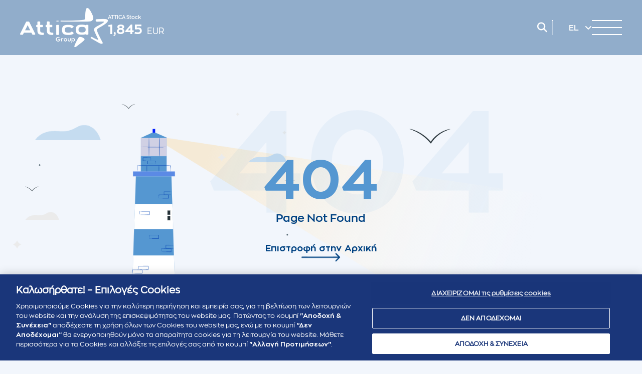

--- FILE ---
content_type: text/html; charset=UTF-8
request_url: https://www.attica-group.com/attachments/article/428/27.01.09%20ANNOUNCEMENT%20OF%20REGULATED%20INFORMATION-gr.pdf
body_size: 3951
content:
<!DOCTYPE html>
<html lang="el">
    <head>
        <meta charset="utf-8">
        <meta name="viewport" content="width=device-width, initial-scale=1">

        <title>Attica Group </title>
         <meta name="robots" content="max-snippet:-1,max-image-preview:large,max-video-preview:-1">
<link rel="canonical" href="https://www.attica-group.com/attachments/article/428/27.01.09%20ANNOUNCEMENT%20OF%20REGULATED%20INFORMATION-gr.pdf">

<meta property="og:locale" content="el">
<meta property="og:url" content="https://www.attica-group.com/attachments/article/428/27.01.09%20ANNOUNCEMENT%20OF%20REGULATED%20INFORMATION-gr.pdf">
<meta property="og:type" content="website">
<meta name="twitter:card" content="summary">
         <script src="https://cdn.jsdelivr.net/npm/chart.js@3.0.0/dist/chart.min.js"></script>
        <script src="https://cdn.jsdelivr.net/npm/chartjs-plugin-datalabels@2.0.0"></script>

        <link rel="preload" as="style" href="https://www.attica-group.com/build/assets/app-DJIuAM5f.css" /><link rel="preload" as="style" href="https://www.attica-group.com/build/assets/app-Du3mw4TU.css" /><link rel="modulepreload" href="https://www.attica-group.com/build/assets/app-B-sf4JHx.js" /><link rel="stylesheet" href="https://www.attica-group.com/build/assets/app-DJIuAM5f.css" /><link rel="stylesheet" href="https://www.attica-group.com/build/assets/app-Du3mw4TU.css" /><script type="module" src="https://www.attica-group.com/build/assets/app-B-sf4JHx.js"></script>
        <script async src="https://www.google.com/recaptcha/api.js"></script>

                                    <!-- Google Tag Manager -->
                <script>(function(w,d,s,l,i){w[l]=w[l]||[];w[l].push({'gtm.start':
                            new Date().getTime(),event:'gtm.js'});var f=d.getElementsByTagName(s)[0],
                        j=d.createElement(s),dl=l!='dataLayer'?'&l='+l:'';j.async=true;j.src=
                        'https://www.googletagmanager.com/gtm.js?id='+i+dl;f.parentNode.insertBefore(j,f);
                    })(window,document,'script','dataLayer','GTM-W63MP7QT');</script>
                <!-- End Google Tag Manager -->
                        </head>
    <body>
                        <!-- Google Tag Manager (noscript) -->
            <noscript><iframe src="https://www.googletagmanager.com/ns.html?id=GTM-W63MP7QT"
                              height="0" width="0" style="display:none;visibility:hidden"></iframe></noscript>
            <!-- End Google Tag Manager (noscript) -->
                                <header>
                <div class="header-left">
                    <div class="logo">
                        <a href="/el"><img src="https://www.attica-group.com/storage/images/attica_logo.png" alt="attica group"></a>
                    </div>
                                            <div class="stock-widget">
                            <span>ATTICA Stock</span>
                                                        <p class="stock-value down">1,845 <span>EUR</span></p>
    
                        </div>
                                    </div>
                <div class="header-actions">
                    <div class="searchbar">
                        <form action="/search/search-results" class="search-bar" method="GET">
                            <input type="search" name="search" value="" required>
                            <button class="search-btn" type="submit">
                                <span><i class="fa-solid fa-magnifying-glass"></i></span>
                            </button>
                        </form>
                    </div>
                                            <div class="lang">
                                                            <a href="/el/"  class="active" >
                                    EL
                                </a>
                                                            <a href="/en/" >
                                    EN
                                </a>
                                                    </div>
                                        <input type="checkbox" id="menu-button">
                    <label id="burger" for="menu-button">
                        <div></div>
                        <div></div>
                        <div></div>
                    </label>
                    <div class="sidebar">
                        <div class="logo">
                            <a href="/"><img src="https://www.attica-group.com/storage/images/attica_logo.png" alt="attica group"></a>
                        </div>
                        <nav>
                            <ul>
                                                                                                            <li>
                                            <a class="has-children"><span>Όμιλος Attica</span></a>
                                            <ul>
                                                                                                                                                            <li>
                                                                                                                                                                                                <a href="/profil-omiloy">Προφίλ Ομίλου</a>
                                                                                                                                                                                    </li>
                                                                                                                                                                                                                <li>
                                                                                                                                                                                                <a href="/istoriki-anadromi">Ιστορική Αναδρομή</a>
                                                                                                                                                                                    </li>
                                                                                                                                                                                                                <li>
                                                                                                                                                                                                <a href="/dioikitiko-simvoulio">Διοικητικό Συμβούλιο</a>
                                                                                                                                                                                    </li>
                                                                                                                                                                                                                <li>
                                                                                                                                                                                                <a href="/management-team">Management Team</a>
                                                                                                                                                                                    </li>
                                                                                                                                                                                                                <li>
                                                                                                                            <a class="has-children"><span>Εταιρική Διακυβέρνηση</span></a>
                                                                <ul class="third-level-menu">
                                                                                                                                                                                                                        <li>
                                                                                                                                                                    <a href="/governance-dioikitiko-simvoulio">Διοικητικό Συμβούλιο</a>
                                                                                                                                                            </li>
                                                                                                                                                                                                                                                                                                <li>
                                                                                                                                                                    <a href="/epitropes-dioikitikou-simvoylioy">Επιτροπές Διοικητικού Συμβουλίου</a>
                                                                                                                                                            </li>
                                                                                                                                                                                                                                                                                                <li>
                                                                                                                                                                    <a href="/esoterikos-eleghkhos">Εσωτερικός  Έλεγχος</a>
                                                                                                                                                            </li>
                                                                                                                                                                                                                                                                                                <li>
                                                                                                                                                                    <a href="/orkoti-elyeghktes-loghistes-esoterikos-eleghkhos">Ορκωτοί Ελεγκτές Λογιστές</a>
                                                                                                                                                            </li>
                                                                                                                                                                                                                                                                                                <li>
                                                                                                                                                                    <a href="/kanonistiki-simmorfosi">Κανονιστική Συμμόρφωση</a>
                                                                                                                                                            </li>
                                                                                                                                                                                                                                                                                                <li>
                                                                                                                                                                    <a href="/whistleblowing">Whistleblowing</a>
                                                                                                                                                            </li>
                                                                                                                                                                                                            </ul>
                                                                                                                    </li>
                                                                                                                                                                                                                <li>
                                                                                                                                                                                                <a href="/bravia-diakriseis">Βραβεία &amp; Διακρίσεις</a>
                                                                                                                                                                                    </li>
                                                                                                                                                                                                                <li>
                                                                                                                                                                                                <a href="/pistopoiiseis">Πιστοποιήσεις</a>
                                                                                                                                                                                    </li>
                                                                                                                                                </ul>
                                        </li>
                                                                                                                                                <li>
                                            <a class="has-children"><span>Ενημέρωση Επενδυτών</span></a>
                                            <ul>
                                                                                                                                                            <li>
                                                                                                                                                                                                <a href="/anakoinwseis-sto-ependitiko-koino">Ανακοινώσεις στο Επενδυτικό κοινό</a>
                                                                                                                                                                                    </li>
                                                                                                                                                                                                                                                                                                                    <li>
                                                                                                                                                                                                <a href="/oikonomika-apotelesmata">Οικονομικά Αποτελέσματα</a>
                                                                                                                                                                                    </li>
                                                                                                                                                                                                                <li>
                                                                                                                                                                                                <a href="/sinoptika-oikonomika-meghethi">Συνοπτικά Οικονομικά Μεγέθη</a>
                                                                                                                                                                                    </li>
                                                                                                                                                                                                                <li>
                                                                                                                                                                                                <a href="/metokhiki-synthesi">Μετοχική Σύνθεση</a>
                                                                                                                                                                                    </li>
                                                                                                                                                                                                                <li>
                                                                                                                                                                                                <a href="/oikonomiko-hmerologhio">Οικονομικό Ημερολόγιο</a>
                                                                                                                                                                                    </li>
                                                                                                                                                                                                                <li>
                                                                                                                                                                                                <a href="/merismata-dianomes">Μερίσματα / Διανομές</a>
                                                                                                                                                                                    </li>
                                                                                                                                                                                                                <li>
                                                                                                                                                                                                <a href="/genikes-sineleuseis">Γενικές Συνελεύσεις</a>
                                                                                                                                                                                    </li>
                                                                                                                                                                                                                <li>
                                                                                                                            <a class="has-children"><span>Ενημερωτικά Δελτία &amp; Έγγραφα Εταιρικών Πράξεων</span></a>
                                                                <ul class="third-level-menu">
                                                                                                                                                                                                                        <li>
                                                                                                                                                                    <a href="/enimerotika-deltia-alla-eghghrafa">Ενημερωτικά Δελτία &amp; λοιπά Έγγραφα</a>
                                                                                                                                                            </li>
                                                                                                                                                                                                                                                                                                <li>
                                                                                                                                                                    <a href="/eghghrafa-sighkhoneuseon-aposkhiseon">Έγγραφα Συγχωνεύσεων &amp; Αποσχίσεων</a>
                                                                                                                                                            </li>
                                                                                                                                                                                                            </ul>
                                                                                                                    </li>
                                                                                                                                                                                                                <li>
                                                                                                                                                                                                <a href="/ypokhrewseis-gnostopoiiseon">Υποχρεώσεις Γνωστοποιήσεων</a>
                                                                                                                                                                                    </li>
                                                                                                                                                                                                                <li>
                                                                                                                                                                                                <a href="/epikoinonia-ependitwn">Επικοινωνία Επενδυτών</a>
                                                                                                                                                                                    </li>
                                                                                                                                                </ul>
                                        </li>
                                                                                                                                                <li><a href="/o-stolos-mas">Ο Στόλος μας</a></li>
                                                                                                                                                <li>
                                            <a class="has-children"><span>Βιωσιμότητα &amp; Υπευθυνότητα</span></a>
                                            <ul>
                                                                                                                                                            <li>
                                                                                                                            <a class="has-children"><span>Υπεύθυνη &amp; Βιώσιμη Ανάπτυξη</span></a>
                                                                <ul class="third-level-menu">
                                                                                                                                                                                                                        <li>
                                                                                                                                                                    <a href="/biwsimi-anaptiksi">Βιώσιμη Ανάπτυξη</a>
                                                                                                                                                            </li>
                                                                                                                                                                                                                                                                                                <li>
                                                                                                                                                                    <a target="_blank" rel="noopener" href="https://www.attica-group.com/storage/media/menu-files/sustainable-development-policy-el-BYWQ.pdf">Πολιτική Βιώσιμης Ανάπτυξης</a>
                                                                                                                                                            </li>
                                                                                                                                                                                                                                                                                                <li>
                                                                                                                                                                    <a href="/perivallontiki-politiki">Περιβαλλοντική Πολιτική</a>
                                                                                                                                                            </li>
                                                                                                                                                                                                                                                                                                <li>
                                                                                                                                                                    <a href="/politiki-yghias-kai-asfaleias">Πολιτική Υγείας και Ασφάλειας</a>
                                                                                                                                                            </li>
                                                                                                                                                                                                                                                                                                <li>
                                                                                                                                                                    <a target="_blank" rel="noopener" href="https://www.attica-group.com/storage/media/menu-files/climate-change-policy-el-YZxs.pdf">Πολιτική Κλιματικής Αλλαγής</a>
                                                                                                                                                            </li>
                                                                                                                                                                                                                                                                                                <li>
                                                                                                                                                                    <a target="_blank" rel="noopener" href="https://www.attica-group.com/storage/media/menu-files/ag-politiki-es-abop-TYF6.pdf">Πλαίσιο Διαχείρισης Επιχειρησιακής Συνέχειας</a>
                                                                                                                                                            </li>
                                                                                                                                                                                                            </ul>
                                                                                                                    </li>
                                                                                                                                                                                                                <li>
                                                                                                                                                                                                <a href="/perivallon">Περιβάλλον</a>
                                                                                                                                                                                    </li>
                                                                                                                                                                                                                <li>
                                                                                                                                                                                                <a href="/koinonia">Κοινωνία</a>
                                                                                                                                                                                    </li>
                                                                                                                                                                                                                <li>
                                                                                                                                                                                                <a href="/diakivernisi">Διακυβέρνηση</a>
                                                                                                                                                                                    </li>
                                                                                                                                                                                                                <li>
                                                                                                                                                                                                <a href="/dimosieuseis-biwsimis-anaptiksis">Δημοσιεύσεις Βιώσιμης Ανάπτυξης (ESG)</a>
                                                                                                                                                                                    </li>
                                                                                                                                                                                                                <li>
                                                                                                                                                                                                <a href="/epidoseis-biwsimis-anaptiksis-esg">Επιδόσεις Βιώσιμης Ανάπτυξης (ESG)</a>
                                                                                                                                                                                    </li>
                                                                                                                                                                                                                <li>
                                                                                                                                                                                                <a href="/aksiologhisi-esg">Φόρμα Αξιολόγησης 2024</a>
                                                                                                                                                                                    </li>
                                                                                                                                                </ul>
                                        </li>
                                                                                                                                                <li><a href="/efkairies-karieras">Ευκαιρίες Καριέρας</a></li>
                                                                                                                                                <li>
                                            <a class="has-children"><span>Media Center</span></a>
                                            <ul>
                                                                                                                                                            <li>
                                                                                                                                                                                                <a href="/deltia-typoy-anakoinwseis">Δελτία Τύπου &amp; Ανακοινώσεις</a>
                                                                                                                                                                                    </li>
                                                                                                                                                                                                                <li>
                                                                                                                                                                                                <a href="/arkhio-video-fotoghrafiwn">Αρχείο Video &amp; Φωτογραφιών</a>
                                                                                                                                                                                    </li>
                                                                                                                                                </ul>
                                        </li>
                                                                                                </ul>
                        </nav>
                        <div class="social">
                            ΑΚΟΛΟΥΘΗΣΤΕ ΜΑΣ
                            <a href="https://gr.linkedin.com/company/attica-group-s-a" target="_blank" rel="noopener">
                                <i class="fa-brands fa-linkedin-in"></i>
                            </a>
                        </div>
                    </div>
                </div>
            </header>
        
        
            <div class="container-full container-full--nobanner container-center">
        <div class="not-found-wrap">
            <img src="https://www.attica-group.com/storage/images/404.png" alt="page not found">
            <div class="not-found-message">
                <span>404</span>
                <p>Page Not Found</p>
                <a href="/el">Επιστροφή στην Αρχική</a>
            </div>
        </div>
    </div>

                    <footer>
                <div class="container-footer">
                    <div class="back-to-top js-top"></div>
                    <div>
                        <div class="logos">
                            <a href="https://www.attica-group.com/" target="_blank" rel="noopener"><img src="https://www.attica-group.com/storage/images/attica_logo.png" alt="attica group"></a>
                            <a href="https://www.superfast.com/" target="_blank" rel="noopener"><img src="https://www.attica-group.com/storage/images/logo-sff.jpg" alt="superfast ferries"></a>
                            <a href="https://www.bluestarferries.com" target="_blank" rel="noopener"><img src="https://www.attica-group.com/storage/images/logo-bsf.jpg" alt="bluestar ferries"></a>
                            <a href="https://www.hellenicseaways.gr/" target="_blank" rel="noopener"><img src="https://www.attica-group.com/storage/images/logo-hsw.jpg" alt="hellenic seaways"></a>
                            <a href="https://www.anek.gr/" target="_blank" rel="noopener"><img src="https://www.attica-group.com/storage/images/logo-anek.jpg" alt="anek"></a>
                        </div>
                    </div>
                    <div class="footer-right">
                        <div class="footer-contact">
                            <div class="contact-button">
                                <a href="/contact-general">ΕΠΙΚΟΙΝΩΝΙΑ</a>
                            </div>
                            <div class="social">
                            ΑΚΟΛΟΥΘΗΣΤΕ ΜΑΣ
                                <a href="https://gr.linkedin.com/company/attica-group-s-a" target="_blank" rel="noopener">
                                    <i class="fa-brands fa-linkedin-in"></i>
                                </a>
                            </div>
                        </div>
                                                    <div class="footer-links">
                                <ul>
                                                                                                                        <li><a href="/efkairies-karieras">Ευκαιρίες Καριέρας</a></li>
                                                                                                                                                                                                                                            <li><a href="/whistleblowing">Whistleblowing</a></li>
                                                                                                                                                                <li><a href="/dilosi-aporritoy-kataghgheliwn">Ειδική Δήλωση Απορρήτου Αναφορών</a></li>
                                                                                                                                                                <li><a href="/politiki-cookies">Πολιτική Cookies</a></li>
                                                                                                                                                                <li><a href="/enimerosi-ghia-cctv">Ενημέρωση για CCTV</a></li>
                                                                                                                                                                <li><a href="/politiki-asfaleias-pliroforiwn">Πολιτική Ασφάλειας Πληροφοριών</a></li>
                                                                                                                                                                <li><a href="/dilosi-aporritoy-single-sign-on">Δήλωση Απορρήτου Attica Group</a></li>
                                                                                                            </ul>
                            </div>
                                                <div class="logos logos--extra">
                            <div><img src="https://www.attica-group.com/storage/images/csr.jpg" alt="csr"></div>
                            <div><img src="https://www.attica-group.com/storage/images/globalcompact.jpg" alt="global compact"></div>
                            <div>
                                <a href="https://www.attica-group.com/storage/images/191219_PCI_Certificate_Attica_Group-2.jpg" target="_blank" rel="noopener">
                                    <img src="https://www.attica-group.com/storage/images/pci_logo.png" alt="pci">
                                </a>
                            </div>
                            <div>
                                <a href="https://www.maritimehellas.org/" target="_blank" rel="noopener">
                                    <img src="https://www.attica-group.com/storage/images/maritime.jpg" alt="pci">
                                </a>
                            </div>
                            <div>
                                <a href="https://www.attica-group.com/storage/images/pdfs/SCUK007223IS-Attica-Group-el.pdf" target="_blank" rel="noopener">
                                    <img src="https://www.attica-group.com/storage/images/soc-ci-ukas-h-isoiec-27001-rgb.jpg" alt="pci">
                                </a>
                            </div>
                        </div>
                    </div>
                </div>
                <div class="copyright">
                    <div class="container-footer">
                        <div class="bold">COPYRIGHT © 2026 Attica Group</div>
                        <div><span class="bold blue-text">Αριθμός Γ.Ε.ΜΗ.</span> 5780001000</div>
                        <div class="credits">Created by
                            <a href="https://www.steficon.gr/" target="_blank" rel="noopener">
                                <img src="https://www.attica-group.com/storage/images/steficon.png" alt="steficon">
                            </a>
                        </div>
                    </div>
                </div>
            </footer>
            </body>
</html>
